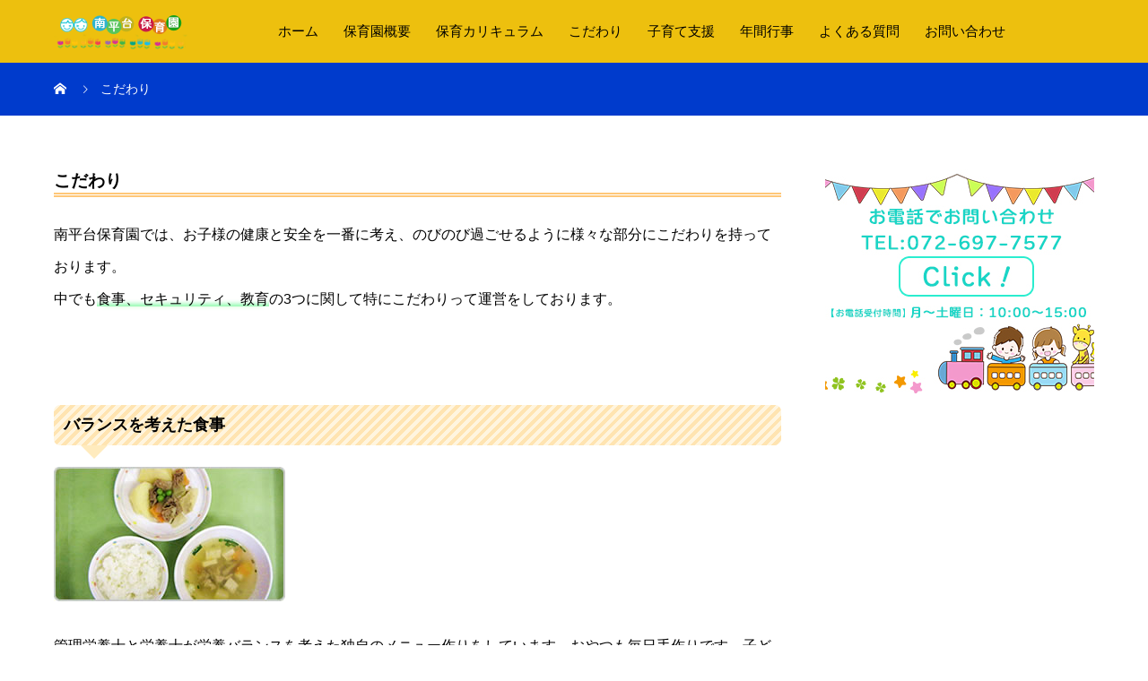

--- FILE ---
content_type: text/html; charset=UTF-8
request_url: https://nanpeidainursery.com/kodawari01/
body_size: 11721
content:
<!DOCTYPE html>
<html dir="ltr" lang="ja" prefix="og: https://ogp.me/ns#" prefix="og: http://ogp.me/ns#">
<head>
<meta charset="UTF-8">
<meta name="viewport" content="width=device-width, initial-scale=1">
<meta name="description" content="こだわり南平台保育園では、お子様の健康と安全を一番に考え、のびのび過ごせるように様々な部分にこだわりを持っております。中でも食事、セキュリティ、教育の3つに関して特にこだわりって運営をしております。">
<title>こだわり - 南平台保育園</title>

		<!-- All in One SEO 4.9.3 - aioseo.com -->
	<meta name="description" content="こだわり 南平台保育園では、お子様の健康と安全を一番に考え、のびのび過ごせるように様々な部分にこだわりを持って" />
	<meta name="robots" content="max-image-preview:large" />
	<link rel="canonical" href="https://nanpeidainursery.com/kodawari01/" />
	<meta name="generator" content="All in One SEO (AIOSEO) 4.9.3" />
		<meta property="og:locale" content="ja_JP" />
		<meta property="og:site_name" content="南平台保育園 - 高槻市南平台の保育園" />
		<meta property="og:type" content="article" />
		<meta property="og:title" content="こだわり - 南平台保育園" />
		<meta property="og:description" content="こだわり 南平台保育園では、お子様の健康と安全を一番に考え、のびのび過ごせるように様々な部分にこだわりを持って" />
		<meta property="og:url" content="https://nanpeidainursery.com/kodawari01/" />
		<meta property="article:published_time" content="2022-02-22T08:49:27+00:00" />
		<meta property="article:modified_time" content="2022-03-17T05:36:53+00:00" />
		<meta name="twitter:card" content="summary" />
		<meta name="twitter:title" content="こだわり - 南平台保育園" />
		<meta name="twitter:description" content="こだわり 南平台保育園では、お子様の健康と安全を一番に考え、のびのび過ごせるように様々な部分にこだわりを持って" />
		<script type="application/ld+json" class="aioseo-schema">
			{"@context":"https:\/\/schema.org","@graph":[{"@type":"BreadcrumbList","@id":"https:\/\/nanpeidainursery.com\/kodawari01\/#breadcrumblist","itemListElement":[{"@type":"ListItem","@id":"https:\/\/nanpeidainursery.com#listItem","position":1,"name":"\u30db\u30fc\u30e0","item":"https:\/\/nanpeidainursery.com","nextItem":{"@type":"ListItem","@id":"https:\/\/nanpeidainursery.com\/kodawari01\/#listItem","name":"\u3053\u3060\u308f\u308a"}},{"@type":"ListItem","@id":"https:\/\/nanpeidainursery.com\/kodawari01\/#listItem","position":2,"name":"\u3053\u3060\u308f\u308a","previousItem":{"@type":"ListItem","@id":"https:\/\/nanpeidainursery.com#listItem","name":"\u30db\u30fc\u30e0"}}]},{"@type":"Organization","@id":"https:\/\/nanpeidainursery.com\/#organization","name":"\u5357\u5e73\u53f0\u4fdd\u80b2\u5712","description":"\u9ad8\u69fb\u5e02\u5357\u5e73\u53f0\u306e\u4fdd\u80b2\u5712","url":"https:\/\/nanpeidainursery.com\/"},{"@type":"WebPage","@id":"https:\/\/nanpeidainursery.com\/kodawari01\/#webpage","url":"https:\/\/nanpeidainursery.com\/kodawari01\/","name":"\u3053\u3060\u308f\u308a - \u5357\u5e73\u53f0\u4fdd\u80b2\u5712","description":"\u3053\u3060\u308f\u308a \u5357\u5e73\u53f0\u4fdd\u80b2\u5712\u3067\u306f\u3001\u304a\u5b50\u69d8\u306e\u5065\u5eb7\u3068\u5b89\u5168\u3092\u4e00\u756a\u306b\u8003\u3048\u3001\u306e\u3073\u306e\u3073\u904e\u3054\u305b\u308b\u3088\u3046\u306b\u69d8\u3005\u306a\u90e8\u5206\u306b\u3053\u3060\u308f\u308a\u3092\u6301\u3063\u3066","inLanguage":"ja","isPartOf":{"@id":"https:\/\/nanpeidainursery.com\/#website"},"breadcrumb":{"@id":"https:\/\/nanpeidainursery.com\/kodawari01\/#breadcrumblist"},"datePublished":"2022-02-22T17:49:27+09:00","dateModified":"2022-03-17T14:36:53+09:00"},{"@type":"WebSite","@id":"https:\/\/nanpeidainursery.com\/#website","url":"https:\/\/nanpeidainursery.com\/","name":"\u5357\u5e73\u53f0\u4fdd\u80b2\u5712","description":"\u9ad8\u69fb\u5e02\u5357\u5e73\u53f0\u306e\u4fdd\u80b2\u5712","inLanguage":"ja","publisher":{"@id":"https:\/\/nanpeidainursery.com\/#organization"}}]}
		</script>
		<!-- All in One SEO -->

<link rel="alternate" type="application/rss+xml" title="南平台保育園 &raquo; フィード" href="https://nanpeidainursery.com/feed/" />
<link rel="alternate" type="application/rss+xml" title="南平台保育園 &raquo; コメントフィード" href="https://nanpeidainursery.com/comments/feed/" />
<link rel="alternate" title="oEmbed (JSON)" type="application/json+oembed" href="https://nanpeidainursery.com/wp-json/oembed/1.0/embed?url=https%3A%2F%2Fnanpeidainursery.com%2Fkodawari01%2F" />
<link rel="alternate" title="oEmbed (XML)" type="text/xml+oembed" href="https://nanpeidainursery.com/wp-json/oembed/1.0/embed?url=https%3A%2F%2Fnanpeidainursery.com%2Fkodawari01%2F&#038;format=xml" />
<style id='wp-img-auto-sizes-contain-inline-css' type='text/css'>
img:is([sizes=auto i],[sizes^="auto," i]){contain-intrinsic-size:3000px 1500px}
/*# sourceURL=wp-img-auto-sizes-contain-inline-css */
</style>
<style id='wp-emoji-styles-inline-css' type='text/css'>

	img.wp-smiley, img.emoji {
		display: inline !important;
		border: none !important;
		box-shadow: none !important;
		height: 1em !important;
		width: 1em !important;
		margin: 0 0.07em !important;
		vertical-align: -0.1em !important;
		background: none !important;
		padding: 0 !important;
	}
/*# sourceURL=wp-emoji-styles-inline-css */
</style>
<style id='wp-block-library-inline-css' type='text/css'>
:root{--wp-block-synced-color:#7a00df;--wp-block-synced-color--rgb:122,0,223;--wp-bound-block-color:var(--wp-block-synced-color);--wp-editor-canvas-background:#ddd;--wp-admin-theme-color:#007cba;--wp-admin-theme-color--rgb:0,124,186;--wp-admin-theme-color-darker-10:#006ba1;--wp-admin-theme-color-darker-10--rgb:0,107,160.5;--wp-admin-theme-color-darker-20:#005a87;--wp-admin-theme-color-darker-20--rgb:0,90,135;--wp-admin-border-width-focus:2px}@media (min-resolution:192dpi){:root{--wp-admin-border-width-focus:1.5px}}.wp-element-button{cursor:pointer}:root .has-very-light-gray-background-color{background-color:#eee}:root .has-very-dark-gray-background-color{background-color:#313131}:root .has-very-light-gray-color{color:#eee}:root .has-very-dark-gray-color{color:#313131}:root .has-vivid-green-cyan-to-vivid-cyan-blue-gradient-background{background:linear-gradient(135deg,#00d084,#0693e3)}:root .has-purple-crush-gradient-background{background:linear-gradient(135deg,#34e2e4,#4721fb 50%,#ab1dfe)}:root .has-hazy-dawn-gradient-background{background:linear-gradient(135deg,#faaca8,#dad0ec)}:root .has-subdued-olive-gradient-background{background:linear-gradient(135deg,#fafae1,#67a671)}:root .has-atomic-cream-gradient-background{background:linear-gradient(135deg,#fdd79a,#004a59)}:root .has-nightshade-gradient-background{background:linear-gradient(135deg,#330968,#31cdcf)}:root .has-midnight-gradient-background{background:linear-gradient(135deg,#020381,#2874fc)}:root{--wp--preset--font-size--normal:16px;--wp--preset--font-size--huge:42px}.has-regular-font-size{font-size:1em}.has-larger-font-size{font-size:2.625em}.has-normal-font-size{font-size:var(--wp--preset--font-size--normal)}.has-huge-font-size{font-size:var(--wp--preset--font-size--huge)}.has-text-align-center{text-align:center}.has-text-align-left{text-align:left}.has-text-align-right{text-align:right}.has-fit-text{white-space:nowrap!important}#end-resizable-editor-section{display:none}.aligncenter{clear:both}.items-justified-left{justify-content:flex-start}.items-justified-center{justify-content:center}.items-justified-right{justify-content:flex-end}.items-justified-space-between{justify-content:space-between}.screen-reader-text{border:0;clip-path:inset(50%);height:1px;margin:-1px;overflow:hidden;padding:0;position:absolute;width:1px;word-wrap:normal!important}.screen-reader-text:focus{background-color:#ddd;clip-path:none;color:#444;display:block;font-size:1em;height:auto;left:5px;line-height:normal;padding:15px 23px 14px;text-decoration:none;top:5px;width:auto;z-index:100000}html :where(.has-border-color){border-style:solid}html :where([style*=border-top-color]){border-top-style:solid}html :where([style*=border-right-color]){border-right-style:solid}html :where([style*=border-bottom-color]){border-bottom-style:solid}html :where([style*=border-left-color]){border-left-style:solid}html :where([style*=border-width]){border-style:solid}html :where([style*=border-top-width]){border-top-style:solid}html :where([style*=border-right-width]){border-right-style:solid}html :where([style*=border-bottom-width]){border-bottom-style:solid}html :where([style*=border-left-width]){border-left-style:solid}html :where(img[class*=wp-image-]){height:auto;max-width:100%}:where(figure){margin:0 0 1em}html :where(.is-position-sticky){--wp-admin--admin-bar--position-offset:var(--wp-admin--admin-bar--height,0px)}@media screen and (max-width:600px){html :where(.is-position-sticky){--wp-admin--admin-bar--position-offset:0px}}

/*# sourceURL=wp-block-library-inline-css */
</style><style id='global-styles-inline-css' type='text/css'>
:root{--wp--preset--aspect-ratio--square: 1;--wp--preset--aspect-ratio--4-3: 4/3;--wp--preset--aspect-ratio--3-4: 3/4;--wp--preset--aspect-ratio--3-2: 3/2;--wp--preset--aspect-ratio--2-3: 2/3;--wp--preset--aspect-ratio--16-9: 16/9;--wp--preset--aspect-ratio--9-16: 9/16;--wp--preset--color--black: #000000;--wp--preset--color--cyan-bluish-gray: #abb8c3;--wp--preset--color--white: #ffffff;--wp--preset--color--pale-pink: #f78da7;--wp--preset--color--vivid-red: #cf2e2e;--wp--preset--color--luminous-vivid-orange: #ff6900;--wp--preset--color--luminous-vivid-amber: #fcb900;--wp--preset--color--light-green-cyan: #7bdcb5;--wp--preset--color--vivid-green-cyan: #00d084;--wp--preset--color--pale-cyan-blue: #8ed1fc;--wp--preset--color--vivid-cyan-blue: #0693e3;--wp--preset--color--vivid-purple: #9b51e0;--wp--preset--gradient--vivid-cyan-blue-to-vivid-purple: linear-gradient(135deg,rgb(6,147,227) 0%,rgb(155,81,224) 100%);--wp--preset--gradient--light-green-cyan-to-vivid-green-cyan: linear-gradient(135deg,rgb(122,220,180) 0%,rgb(0,208,130) 100%);--wp--preset--gradient--luminous-vivid-amber-to-luminous-vivid-orange: linear-gradient(135deg,rgb(252,185,0) 0%,rgb(255,105,0) 100%);--wp--preset--gradient--luminous-vivid-orange-to-vivid-red: linear-gradient(135deg,rgb(255,105,0) 0%,rgb(207,46,46) 100%);--wp--preset--gradient--very-light-gray-to-cyan-bluish-gray: linear-gradient(135deg,rgb(238,238,238) 0%,rgb(169,184,195) 100%);--wp--preset--gradient--cool-to-warm-spectrum: linear-gradient(135deg,rgb(74,234,220) 0%,rgb(151,120,209) 20%,rgb(207,42,186) 40%,rgb(238,44,130) 60%,rgb(251,105,98) 80%,rgb(254,248,76) 100%);--wp--preset--gradient--blush-light-purple: linear-gradient(135deg,rgb(255,206,236) 0%,rgb(152,150,240) 100%);--wp--preset--gradient--blush-bordeaux: linear-gradient(135deg,rgb(254,205,165) 0%,rgb(254,45,45) 50%,rgb(107,0,62) 100%);--wp--preset--gradient--luminous-dusk: linear-gradient(135deg,rgb(255,203,112) 0%,rgb(199,81,192) 50%,rgb(65,88,208) 100%);--wp--preset--gradient--pale-ocean: linear-gradient(135deg,rgb(255,245,203) 0%,rgb(182,227,212) 50%,rgb(51,167,181) 100%);--wp--preset--gradient--electric-grass: linear-gradient(135deg,rgb(202,248,128) 0%,rgb(113,206,126) 100%);--wp--preset--gradient--midnight: linear-gradient(135deg,rgb(2,3,129) 0%,rgb(40,116,252) 100%);--wp--preset--font-size--small: 13px;--wp--preset--font-size--medium: 20px;--wp--preset--font-size--large: 36px;--wp--preset--font-size--x-large: 42px;--wp--preset--spacing--20: 0.44rem;--wp--preset--spacing--30: 0.67rem;--wp--preset--spacing--40: 1rem;--wp--preset--spacing--50: 1.5rem;--wp--preset--spacing--60: 2.25rem;--wp--preset--spacing--70: 3.38rem;--wp--preset--spacing--80: 5.06rem;--wp--preset--shadow--natural: 6px 6px 9px rgba(0, 0, 0, 0.2);--wp--preset--shadow--deep: 12px 12px 50px rgba(0, 0, 0, 0.4);--wp--preset--shadow--sharp: 6px 6px 0px rgba(0, 0, 0, 0.2);--wp--preset--shadow--outlined: 6px 6px 0px -3px rgb(255, 255, 255), 6px 6px rgb(0, 0, 0);--wp--preset--shadow--crisp: 6px 6px 0px rgb(0, 0, 0);}:where(.is-layout-flex){gap: 0.5em;}:where(.is-layout-grid){gap: 0.5em;}body .is-layout-flex{display: flex;}.is-layout-flex{flex-wrap: wrap;align-items: center;}.is-layout-flex > :is(*, div){margin: 0;}body .is-layout-grid{display: grid;}.is-layout-grid > :is(*, div){margin: 0;}:where(.wp-block-columns.is-layout-flex){gap: 2em;}:where(.wp-block-columns.is-layout-grid){gap: 2em;}:where(.wp-block-post-template.is-layout-flex){gap: 1.25em;}:where(.wp-block-post-template.is-layout-grid){gap: 1.25em;}.has-black-color{color: var(--wp--preset--color--black) !important;}.has-cyan-bluish-gray-color{color: var(--wp--preset--color--cyan-bluish-gray) !important;}.has-white-color{color: var(--wp--preset--color--white) !important;}.has-pale-pink-color{color: var(--wp--preset--color--pale-pink) !important;}.has-vivid-red-color{color: var(--wp--preset--color--vivid-red) !important;}.has-luminous-vivid-orange-color{color: var(--wp--preset--color--luminous-vivid-orange) !important;}.has-luminous-vivid-amber-color{color: var(--wp--preset--color--luminous-vivid-amber) !important;}.has-light-green-cyan-color{color: var(--wp--preset--color--light-green-cyan) !important;}.has-vivid-green-cyan-color{color: var(--wp--preset--color--vivid-green-cyan) !important;}.has-pale-cyan-blue-color{color: var(--wp--preset--color--pale-cyan-blue) !important;}.has-vivid-cyan-blue-color{color: var(--wp--preset--color--vivid-cyan-blue) !important;}.has-vivid-purple-color{color: var(--wp--preset--color--vivid-purple) !important;}.has-black-background-color{background-color: var(--wp--preset--color--black) !important;}.has-cyan-bluish-gray-background-color{background-color: var(--wp--preset--color--cyan-bluish-gray) !important;}.has-white-background-color{background-color: var(--wp--preset--color--white) !important;}.has-pale-pink-background-color{background-color: var(--wp--preset--color--pale-pink) !important;}.has-vivid-red-background-color{background-color: var(--wp--preset--color--vivid-red) !important;}.has-luminous-vivid-orange-background-color{background-color: var(--wp--preset--color--luminous-vivid-orange) !important;}.has-luminous-vivid-amber-background-color{background-color: var(--wp--preset--color--luminous-vivid-amber) !important;}.has-light-green-cyan-background-color{background-color: var(--wp--preset--color--light-green-cyan) !important;}.has-vivid-green-cyan-background-color{background-color: var(--wp--preset--color--vivid-green-cyan) !important;}.has-pale-cyan-blue-background-color{background-color: var(--wp--preset--color--pale-cyan-blue) !important;}.has-vivid-cyan-blue-background-color{background-color: var(--wp--preset--color--vivid-cyan-blue) !important;}.has-vivid-purple-background-color{background-color: var(--wp--preset--color--vivid-purple) !important;}.has-black-border-color{border-color: var(--wp--preset--color--black) !important;}.has-cyan-bluish-gray-border-color{border-color: var(--wp--preset--color--cyan-bluish-gray) !important;}.has-white-border-color{border-color: var(--wp--preset--color--white) !important;}.has-pale-pink-border-color{border-color: var(--wp--preset--color--pale-pink) !important;}.has-vivid-red-border-color{border-color: var(--wp--preset--color--vivid-red) !important;}.has-luminous-vivid-orange-border-color{border-color: var(--wp--preset--color--luminous-vivid-orange) !important;}.has-luminous-vivid-amber-border-color{border-color: var(--wp--preset--color--luminous-vivid-amber) !important;}.has-light-green-cyan-border-color{border-color: var(--wp--preset--color--light-green-cyan) !important;}.has-vivid-green-cyan-border-color{border-color: var(--wp--preset--color--vivid-green-cyan) !important;}.has-pale-cyan-blue-border-color{border-color: var(--wp--preset--color--pale-cyan-blue) !important;}.has-vivid-cyan-blue-border-color{border-color: var(--wp--preset--color--vivid-cyan-blue) !important;}.has-vivid-purple-border-color{border-color: var(--wp--preset--color--vivid-purple) !important;}.has-vivid-cyan-blue-to-vivid-purple-gradient-background{background: var(--wp--preset--gradient--vivid-cyan-blue-to-vivid-purple) !important;}.has-light-green-cyan-to-vivid-green-cyan-gradient-background{background: var(--wp--preset--gradient--light-green-cyan-to-vivid-green-cyan) !important;}.has-luminous-vivid-amber-to-luminous-vivid-orange-gradient-background{background: var(--wp--preset--gradient--luminous-vivid-amber-to-luminous-vivid-orange) !important;}.has-luminous-vivid-orange-to-vivid-red-gradient-background{background: var(--wp--preset--gradient--luminous-vivid-orange-to-vivid-red) !important;}.has-very-light-gray-to-cyan-bluish-gray-gradient-background{background: var(--wp--preset--gradient--very-light-gray-to-cyan-bluish-gray) !important;}.has-cool-to-warm-spectrum-gradient-background{background: var(--wp--preset--gradient--cool-to-warm-spectrum) !important;}.has-blush-light-purple-gradient-background{background: var(--wp--preset--gradient--blush-light-purple) !important;}.has-blush-bordeaux-gradient-background{background: var(--wp--preset--gradient--blush-bordeaux) !important;}.has-luminous-dusk-gradient-background{background: var(--wp--preset--gradient--luminous-dusk) !important;}.has-pale-ocean-gradient-background{background: var(--wp--preset--gradient--pale-ocean) !important;}.has-electric-grass-gradient-background{background: var(--wp--preset--gradient--electric-grass) !important;}.has-midnight-gradient-background{background: var(--wp--preset--gradient--midnight) !important;}.has-small-font-size{font-size: var(--wp--preset--font-size--small) !important;}.has-medium-font-size{font-size: var(--wp--preset--font-size--medium) !important;}.has-large-font-size{font-size: var(--wp--preset--font-size--large) !important;}.has-x-large-font-size{font-size: var(--wp--preset--font-size--x-large) !important;}
/*# sourceURL=global-styles-inline-css */
</style>

<style id='classic-theme-styles-inline-css' type='text/css'>
/*! This file is auto-generated */
.wp-block-button__link{color:#fff;background-color:#32373c;border-radius:9999px;box-shadow:none;text-decoration:none;padding:calc(.667em + 2px) calc(1.333em + 2px);font-size:1.125em}.wp-block-file__button{background:#32373c;color:#fff;text-decoration:none}
/*# sourceURL=/wp-includes/css/classic-themes.min.css */
</style>
<link rel='stylesheet' id='contact-form-7-css' href='https://nanpeidainursery.com/wp-content/plugins/contact-form-7/includes/css/styles.css?ver=6.1.4' type='text/css' media='all' />
<link rel='stylesheet' id='parent-style-css' href='https://nanpeidainursery.com/wp-content/themes/emeral01/style.css?ver=6.9' type='text/css' media='all' />
<link rel='stylesheet' id='child-style-css' href='https://nanpeidainursery.com/wp-content/themes/emeral01-child/style.css?ver=6.9' type='text/css' media='all' />
<link rel='stylesheet' id='mikado-style-css' href='https://nanpeidainursery.com/wp-content/themes/emeral01-child/style.css?ver=1.6.3' type='text/css' media='all' />
<link rel='stylesheet' id='mikado-slick-css' href='https://nanpeidainursery.com/wp-content/themes/emeral01/assets/css/slick.min.css?ver=1.6.3' type='text/css' media='all' />
<link rel='stylesheet' id='mikado-slick-theme-css' href='https://nanpeidainursery.com/wp-content/themes/emeral01/assets/css/slick-theme.min.css?ver=1.6.3' type='text/css' media='all' />
<script type="text/javascript" src="https://nanpeidainursery.com/wp-includes/js/jquery/jquery.min.js?ver=3.7.1" id="jquery-core-js"></script>
<script type="text/javascript" src="https://nanpeidainursery.com/wp-includes/js/jquery/jquery-migrate.min.js?ver=3.4.1" id="jquery-migrate-js"></script>
<link rel="https://api.w.org/" href="https://nanpeidainursery.com/wp-json/" /><link rel="alternate" title="JSON" type="application/json" href="https://nanpeidainursery.com/wp-json/wp/v2/pages/371" /><link rel='shortlink' href='https://nanpeidainursery.com/?p=371' />
<style>
p-breadcrumb,.p-pagetop,.c-pw__btn:hover,.p-btn:hover,.element-type2,.p-shinzen-slider .slick-dots li button:hover,.p-shinzen-slider .slick-dots li.slick-active button{background: #f4c11a}.p-pager__item a:hover, .p-pager__item .current,.p-event-category > li.is-active > a,.p-event-category > li > a:hover,.p-schedule__anchors li a:hover,.p-headline__link:hover,.p-article01__cat a:hover,.p-entry__category a:hover{color: #f4c11a}.p-entry__category,.p-faq__list.type2 .p-faq__q,.p-widget__title--type2 span{border-color: #f4c11a}.c-pw__btn,.p-pagetop:focus,.p-pagetop:hover,.p-readmore__btn:hover,.p-header-slider .slick-dots li.slick-active button, .p-header-slider .slick-dots li:hover button{background: #999999}.p-article01 a:hover .p-article01__title,.p-article03__title a:hover,.p-article05 a:hover .p-article05__title,.p-faq__list dt:hover,.p-footer-nav--type2 a:hover,.p-nav01__item a:hover, .p-nav01__item--prev:hover::before, .p-nav01__item--next:hover::after,.p-news-list a:hover .p-news-list__title{color: #999999}.p-page-links > span,.p-page-links a:hover{background: #f4c11a}.p-entry__body a,.custom-html-widget a{color: #f4c11a}body{font-family: "Segoe UI", Verdana, "游ゴシック", YuGothic, "Hiragino Kaku Gothic ProN", Meiryo, sans-serif}.c-logo,.p-about-info__col-title,.p-archive-header__title,.p-article01__title,.p-article02__title,.p-article03__title,.p-article05__excerpt,.p-article05__subtitle,.p-author__title,.p-block01__title,.p-block02__title,.p-entry__title,.p-event-category,.p-footer-link__title,.p-header-content__title,.p-history-info__col-block,.p-index-contents__title,.p-index-content01__month,.p-index-content04__title,.p-megamenu01__list-item__title,.p-megamenu02__cat-list-item > a,.p-schedule__anchors,.p-schedule__month,.p-page-header__title,.p-page-header__desc,.p-pager,.p-sanpai-table > tbody > tr > th,.p-sanpai-table.table02 > tbody > tr > th,.p-shinzen-table > tbody > tr > th{font-family: "Segoe UI", Verdana, "游ゴシック", YuGothic, "Hiragino Kaku Gothic ProN", Meiryo, sans-serif}.p-front-global-nav,.p-global-nav,.p-footer-nav{font-family: "Segoe UI", Verdana, "游ゴシック", YuGothic, "Hiragino Kaku Gothic ProN", Meiryo, sans-serif}.p-hover-effect--type1:hover img{-webkit-transform: scale(1.2);transform: scale(1.2)}.l-header__logo a{color: #000000;font-size: 24px}.l-header{background: #edc00e}.l-header--fixed.is-active{background: #edc00e}.p-front-global-nav > ul > li > a{color: #ffffff}.p-global-nav > ul > li > a,.p-menu-btn,.p-header-lang__button{color: #000000}.p-global-nav > ul > li > a:hover,.p-front-global-nav.p-front-global-nav--type2 a:hover{color: #197cd3}.p-global-nav .sub-menu a{background: #dd9933;color: #ffffff}.p-global-nav .sub-menu a:hover{background: #eef27d;color: #ffffff}.p-global-nav .menu-item-has-children > a > .p-global-nav__toggle::before{border-color: #000000}.p-megamenu01{background-color: #dd9933}.p-megamenu02__cat-list-item > a{background-color: #222222}.p-megamenu02__blog-list,.p-megamenu02__cat-list-item.is-active > a, .p-megamenu02__cat-list-item > a:hover{background-color: #f4f2ef}.p-footer-link__title{color: #ffffff;font-size: 32px}.p-footer-link__btn .p-btn{color: #ffffff;background: #f4c11a}.p-footer-link__btn a.p-btn:hover{color: #ffffff;background: #19c0e5}.p-footer-link::before{background: rgba(0,0,0, 0.300000)}.p-footer-link{background-image: url(https://nanpeidainursery.com/wp-content/uploads/2022/03/4329286_s.jpg)}.p-info__logo a{color: #000000;font-size: 25px}.p-footer-nav, .p-info{background: #f4c11a;color: #000000}.p-copyright{background: #000000;color: #ffffff}.p-page-header::before{background: rgba(0, 0, 0, 1)}.p-page-header__title{color: #ffffff;font-size: 40px}.p-archive-header__title{color: #000000;font-size: 32px}.p-archive-header__desc{color: #000000;font-size: 16px}@media screen and (max-width: 767px) {.l-header__logo a{color: #000000;font-size: 20px}.p-footer-link__title{font-size: 24px}.p-info__logo a{color: #000000;font-size: 25px}.p-page-header__title{font-size: 18px}.p-archive-header__title{font-size: 20px}.p-archive-header__desc{font-size: 14px}}@media screen and (max-width: 1199px) {.l-header{background: #edc00e}.l-header--fixed.is-active{background: #edc00e}.p-header-lang a{background: #dd9933;color: #ffffff}.p-header-lang a:hover{background: #d80100;color: #ffffff}.p-header-lang a.is-active-site{background: #f4c11a;color: #ffffff}.p-global-nav > ul > li > a,.p-global-nav > ul > li > a:hover,.p-global-nav a,.p-global-nav a:hover{background: rgba(232,149,25, 1);color: #ffffff!important}.p-global-nav .sub-menu a,.p-global-nav .sub-menu a:hover{background: rgba(201,141,46, 1);color: #ffffff!important}.p-global-nav .menu-item-has-children > a > .p-global-nav__toggle::before{border-color: #ffffff}}@media screen and (min-width: 1200px) {.p-header-lang--type1 a,.p-header-lang--type2 > ul > li > a{color: #000000}.p-header-lang--type1 a:hover,.p-header-lang--type2 > ul > li > a:hover{color: #d80100}.p-header-lang--type1 a.is-active-site,.p-header-lang--type2 > ul > li > a.is-active-site{color: #999999}.p-header-lang--type2 ul ul li a{background: #dd9933;color: #ffffff}.p-header-lang--type2 ul ul li a:hover{background: #d80100;color: #ffffff}.p-header-lang--type2 ul ul li a.is-active-site{background: #f4c11a;color: #ffffff}}</style>
		<style type="text/css" id="wp-custom-css">
			h4 {
  /*線の種類（二重線）太さ 色*/
  border-bottom: double 5px #FFC778;
}

h5 {
  position: relative;
  padding: 0.6em;
  background: -webkit-repeating-linear-gradient(-45deg, #fff5df, #fff5df 4px,#ffe4b1 3px, #ffe4b1 8px);
  background: repeating-linear-gradient(-45deg, #fff5df, #fff5df 4px,#ffe4b1 3px, #ffe4b1 8px);
  border-radius: 7px;
}

h5:after {
  position: absolute;
  content: '';
  top: 100%;
  left: 30px;
  border: 15px solid transparent;
  border-top: 15px solid #ffebbe;
  width: 0;
  height: 0;
}

.custom_logo_btn {
 position:absolute;
 right:52px;
}
.custom_logo_btn a {
 color:#ffffff;
 border:2px solid #ffffff;
 padding:0.5rem 0.25rem;
 background: #ffa500;
}
@media screen and (min-width:1200px) {
 .custom_logo_btn {
   display: none;
 }
}

.googlemap {
position: relative;
padding-bottom: 56.25%;
padding-top: 30px;
height: 0;
overflow: hidden;
}
.googlemap iframe,
.googlemap object,
.googlemap embed {
position: absolute;
top: 0;
left: 0;
width: 100%;
height: 100%;
}		</style>
		</head>
<body data-rsssl=1 class="wp-singular page-template-default page page-id-371 wp-theme-emeral01 wp-child-theme-emeral01-child">
<header id="js-header" class="l-header l-header--fixed">
  <div class="l-header__inner l-inner">
	  <div class="custom_logo_btn">
   <a href="https://nanpeidainursery.com/%e5%88%a9%e7%94%a8%e8%80%85%e6%a7%98%e5%b0%82%e7%94%a8%e3%83%9a%e3%83%bc%e3%82%b8/">
    利用者専用
   </a>
  </div>
  <div class="l-header__logo c-logo">
    <a href="https://nanpeidainursery.com/">
      <img src="https://nanpeidainursery.com/wp-content/uploads/2022/03/nanpei02.png" alt="南平台保育園">
    </a>
  </div>
<nav id="js-global-nav" class="p-global-nav"><ul id="menu-%e5%8d%97%e5%b9%b3%e5%8f%b0%e4%bf%9d%e8%82%b2%e5%9c%92%e3%83%a1%e3%83%8b%e3%83%a5%e3%83%bc" class="menu"><li id="menu-item-406" class="menu-item menu-item-type-custom menu-item-object-custom menu-item-home menu-item-406"><a href="https://nanpeidainursery.com/">ホーム<span class="p-global-nav__toggle"></span></a></li>
<li id="menu-item-407" class="menu-item menu-item-type-post_type menu-item-object-page menu-item-407"><a href="https://nanpeidainursery.com/%e4%bf%9d%e8%82%b2%e5%9c%92%e6%a6%82%e8%a6%81/">保育園概要<span class="p-global-nav__toggle"></span></a></li>
<li id="menu-item-408" class="menu-item menu-item-type-post_type menu-item-object-page menu-item-408"><a href="https://nanpeidainursery.com/%e4%bf%9d%e8%82%b2%e3%82%ab%e3%83%aa%e3%82%ad%e3%83%a5%e3%83%a9%e3%83%a0/">保育カリキュラム<span class="p-global-nav__toggle"></span></a></li>
<li id="menu-item-409" class="menu-item menu-item-type-post_type menu-item-object-page current-menu-item page_item page-item-371 current_page_item menu-item-409"><a href="https://nanpeidainursery.com/kodawari01/" aria-current="page">こだわり<span class="p-global-nav__toggle"></span></a></li>
<li id="menu-item-410" class="menu-item menu-item-type-post_type menu-item-object-page menu-item-410"><a href="https://nanpeidainursery.com/%e5%ad%90%e8%82%b2%e3%81%a6%e6%94%af%e6%8f%b4/">子育て支援<span class="p-global-nav__toggle"></span></a></li>
<li id="menu-item-413" class="menu-item menu-item-type-custom menu-item-object-custom menu-item-413"><a href="https://nanpeidainursery.com/yearschedule/">年間行事<span class="p-global-nav__toggle"></span></a></li>
<li id="menu-item-411" class="menu-item menu-item-type-post_type menu-item-object-page menu-item-411"><a href="https://nanpeidainursery.com/%e3%82%88%e3%81%8f%e3%81%82%e3%82%8b%e8%b3%aa%e5%95%8f/">よくある質問<span class="p-global-nav__toggle"></span></a></li>
<li id="menu-item-460" class="menu-item menu-item-type-post_type menu-item-object-page menu-item-460"><a href="https://nanpeidainursery.com/contactform/">お問い合わせ<span class="p-global-nav__toggle"></span></a></li>
</ul></nav>    <button id="js-menu-btn" class="p-menu-btn c-menu-btn"></button>
  </div>
</header>
<main class="l-main">
<div class="p-breadcrumb">
<ol class="p-breadcrumb__inner c-breadcrumb l-inner" itemscope itemtype="http://schema.org/BreadcrumbList">
<li class="p-breadcrumb__item c-breadcrumb__item c-breadcrumb__item--home" itemprop="itemListElement" itemscope itemtype="http://schema.org/ListItem">
<a href="https://nanpeidainursery.com/" itemprop="item">
<span itemprop="name">HOME</span>
</a>
<meta itemprop="position" content="1">
</li>
<li class="p-breadcrumb__item c-breadcrumb__item" itemprop="itemListElement" itemscope itemtype="http://schema.org/ListItem"><span itemprop="name">こだわり</span><meta itemprop="position" content="2"></li>
</ol>
</div>
<div class="l-contents l-inner">
<div class="l-primary">
<div class="p-entry__body p-entry__body--page">
<h4>こだわり</h4>
<p>南平台保育園では、お子様の健康と安全を一番に考え、のびのび過ごせるように様々な部分にこだわりを持っております。<br />
中でも<span style="box-shadow: 0px -6px 5px -3px rgba(117,249,154,0.8) inset,0px 7px 5px -8px #66ee66;">食事、セキュリティ、教育</span>の3つに関して特にこだわりって運営をしております。</p>
<p>&nbsp;</p>
<h5 class="icon_head">バランスを考えた食事</h5>
<p><img decoding="async" class="alignnone size-full wp-image-94" src="https://nanpeidainursery.com/wp-content/uploads/2022/02/img_04445.jpeg" alt="" width="258" height="150" /></p>
<p>管理栄養士と栄養士が栄養バランスを考えた独自のメニュー作りをしています。おやつも毎日手作りです。子ども達が楽しみにしている食事を安全かつ栄養にこだわり提供しております。</p>
<p><a class="q_button bt_green" href="https://nanpeidainursery.com/%e3%83%90%e3%83%a9%e3%83%b3%e3%82%b9%e3%82%92%e8%80%83%e3%81%88%e3%81%9f%e9%a3%9f%e4%ba%8b/">詳細を見る</a></p>
<p>&nbsp;</p>
<h5 class="icon_head">安心して過ごせるセキュリティ</h5>
<p><img decoding="async" class="alignnone size-full wp-image-95" src="https://nanpeidainursery.com/wp-content/uploads/2022/02/img_02777.jpeg" alt="" width="258" height="150" /><img decoding="async" class="alignnone size-full wp-image-96" src="https://nanpeidainursery.com/wp-content/uploads/2022/02/img_03777.jpeg" alt="" width="258" height="150" /></p>
<p class="icon_head">近隣は住宅街ではありますが、防犯には細心の注意を払っております。職員もIDがなければ出入りできないように不審者の侵入がないように注意をしております。<br />
また、防犯カメラを設置し、不審者の侵入を未然に防ぐための工夫も怠らずに対応しております。<br />
防犯カメラ設置<br />
セキュリティカード（入退館カード）</p>
<p><a class="q_button bt_green" href="https://nanpeidainursery.com/%e5%ae%89%e5%bf%83%e3%81%97%e3%81%a6%e9%81%8e%e3%81%94%e3%81%9b%e3%82%8b%e3%82%bb%e3%82%ad%e3%83%a5%e3%83%aa%e3%83%86%e3%82%a3/">詳細を見る</a></p>
<p>&nbsp;</p>
<h5 class="icon_head">子どもの成長を育む教育体制</h5>
<p><img loading="lazy" decoding="async" class="alignnone size-full wp-image-97" src="https://nanpeidainursery.com/wp-content/uploads/2022/02/img_0577.jpeg" alt="" width="258" height="163" /></p>
<p>子ども達の社会性・創造性・自主性・表現力・思考力を存分に高める為の教育体制となっております。また、遊びを通して自然に身に付けられます。それが当園の保育体制です。</p>
<p><a class="q_button bt_green" href="https://nanpeidainursery.com/%e5%ad%90%e3%81%a9%e3%82%82%e3%81%ae%e6%88%90%e9%95%b7%e3%82%92%e8%82%b2%e3%82%80/">詳細を見る</a></p>
</div>
</div>
<div class="l-secondary">
<div class="p-widget ad_widget" id="ad_widget-2">
<a href="tel:0726977577" target="_blank"><img src="https://nanpeidainursery.com/wp-content/uploads/2022/03/南平台問い合わせバナーデータ.jpg" alt=""></a></div>
</div><!-- /.l-secondary -->
</div>
</main>
<footer class="l-footer">

  
    <section id="js-footer-link" class="p-footer-link p-footer-link--img">
                                <div class="p-footer-link__inner">
        <div class="p-footer-link__contents l-inner">
          <h2 class="p-footer-link__title">ご質問、ご不明点等<br />
お気軽にお問い合わせください。</h2>
          <p class="p-footer-link__btn">
            <a class="p-btn p-btn__horizon" href="https://nanpeidainursery.com/contactform/">お問い合わせ</a>
          </p>
        </div>
      </div>
          </section>

  
  <div class="p-info">
    <div class="p-info__inner l-inner">
      <nav class="p-footer-nav p-footer-nav--type2"><ul id="menu-%e5%8d%97%e5%b9%b3%e5%8f%b0%e4%bf%9d%e8%82%b2%e5%9c%92%e3%83%a1%e3%83%8b%e3%83%a5%e3%83%bc-1" class="p-footer-nav__inner"><li class="menu-item menu-item-type-custom menu-item-object-custom menu-item-home menu-item-406"><a href="https://nanpeidainursery.com/">ホーム</a></li>
<li class="menu-item menu-item-type-post_type menu-item-object-page menu-item-407"><a href="https://nanpeidainursery.com/%e4%bf%9d%e8%82%b2%e5%9c%92%e6%a6%82%e8%a6%81/">保育園概要</a></li>
<li class="menu-item menu-item-type-post_type menu-item-object-page menu-item-408"><a href="https://nanpeidainursery.com/%e4%bf%9d%e8%82%b2%e3%82%ab%e3%83%aa%e3%82%ad%e3%83%a5%e3%83%a9%e3%83%a0/">保育カリキュラム</a></li>
<li class="menu-item menu-item-type-post_type menu-item-object-page current-menu-item page_item page-item-371 current_page_item menu-item-409"><a href="https://nanpeidainursery.com/kodawari01/" aria-current="page">こだわり</a></li>
<li class="menu-item menu-item-type-post_type menu-item-object-page menu-item-410"><a href="https://nanpeidainursery.com/%e5%ad%90%e8%82%b2%e3%81%a6%e6%94%af%e6%8f%b4/">子育て支援</a></li>
<li class="menu-item menu-item-type-custom menu-item-object-custom menu-item-413"><a href="https://nanpeidainursery.com/yearschedule/">年間行事</a></li>
<li class="menu-item menu-item-type-post_type menu-item-object-page menu-item-411"><a href="https://nanpeidainursery.com/%e3%82%88%e3%81%8f%e3%81%82%e3%82%8b%e8%b3%aa%e5%95%8f/">よくある質問</a></li>
<li class="menu-item menu-item-type-post_type menu-item-object-page menu-item-460"><a href="https://nanpeidainursery.com/contactform/">お問い合わせ</a></li>
</ul></nav>      <div class="p-info__logo c-logo">
  <a href="https://nanpeidainursery.com/">
    <img src="https://nanpeidainursery.com/wp-content/uploads/2022/03/nanpeidai02sita.png" alt="南平台保育園">
  </a>
</div>
      <p class="p-info__address">569-1042<br />
大阪府高槻市南平台5丁目1-8<br />
電話番号:072-697-7577</p>
      <ul class="p-social-nav">
                                                      </ul>
    </div>
  </div>
  <p class="p-copyright">
  <small>Copyright &copy; 南平台保育園 All Rights Reserved.</small>
  </p>
  <button id="js-pagetop" class="p-pagetop"></button>
</footer>
<script type="speculationrules">
{"prefetch":[{"source":"document","where":{"and":[{"href_matches":"/*"},{"not":{"href_matches":["/wp-*.php","/wp-admin/*","/wp-content/uploads/*","/wp-content/*","/wp-content/plugins/*","/wp-content/themes/emeral01-child/*","/wp-content/themes/emeral01/*","/*\\?(.+)"]}},{"not":{"selector_matches":"a[rel~=\"nofollow\"]"}},{"not":{"selector_matches":".no-prefetch, .no-prefetch a"}}]},"eagerness":"conservative"}]}
</script>
<script type="text/javascript" src="https://nanpeidainursery.com/wp-includes/js/dist/hooks.min.js?ver=dd5603f07f9220ed27f1" id="wp-hooks-js"></script>
<script type="text/javascript" src="https://nanpeidainursery.com/wp-includes/js/dist/i18n.min.js?ver=c26c3dc7bed366793375" id="wp-i18n-js"></script>
<script type="text/javascript" id="wp-i18n-js-after">
/* <![CDATA[ */
wp.i18n.setLocaleData( { 'text direction\u0004ltr': [ 'ltr' ] } );
//# sourceURL=wp-i18n-js-after
/* ]]> */
</script>
<script type="text/javascript" src="https://nanpeidainursery.com/wp-content/plugins/contact-form-7/includes/swv/js/index.js?ver=6.1.4" id="swv-js"></script>
<script type="text/javascript" id="contact-form-7-js-translations">
/* <![CDATA[ */
( function( domain, translations ) {
	var localeData = translations.locale_data[ domain ] || translations.locale_data.messages;
	localeData[""].domain = domain;
	wp.i18n.setLocaleData( localeData, domain );
} )( "contact-form-7", {"translation-revision-date":"2025-11-30 08:12:23+0000","generator":"GlotPress\/4.0.3","domain":"messages","locale_data":{"messages":{"":{"domain":"messages","plural-forms":"nplurals=1; plural=0;","lang":"ja_JP"},"This contact form is placed in the wrong place.":["\u3053\u306e\u30b3\u30f3\u30bf\u30af\u30c8\u30d5\u30a9\u30fc\u30e0\u306f\u9593\u9055\u3063\u305f\u4f4d\u7f6e\u306b\u7f6e\u304b\u308c\u3066\u3044\u307e\u3059\u3002"],"Error:":["\u30a8\u30e9\u30fc:"]}},"comment":{"reference":"includes\/js\/index.js"}} );
//# sourceURL=contact-form-7-js-translations
/* ]]> */
</script>
<script type="text/javascript" id="contact-form-7-js-before">
/* <![CDATA[ */
var wpcf7 = {
    "api": {
        "root": "https:\/\/nanpeidainursery.com\/wp-json\/",
        "namespace": "contact-form-7\/v1"
    }
};
//# sourceURL=contact-form-7-js-before
/* ]]> */
</script>
<script type="text/javascript" src="https://nanpeidainursery.com/wp-content/plugins/contact-form-7/includes/js/index.js?ver=6.1.4" id="contact-form-7-js"></script>
<script type="text/javascript" src="https://nanpeidainursery.com/wp-content/themes/emeral01/assets/js/functions.min.js?ver=1.6.3" id="mikado-script-js"></script>
<script type="text/javascript" src="https://nanpeidainursery.com/wp-content/themes/emeral01/assets/js/youtube.min.js?ver=1.6.3" id="mikado-youtube-js"></script>
<script type="text/javascript" src="https://nanpeidainursery.com/wp-content/themes/emeral01/assets/js/slick.min.js?ver=1.6.3" id="mikado-slick-js"></script>
<script id="wp-emoji-settings" type="application/json">
{"baseUrl":"https://s.w.org/images/core/emoji/17.0.2/72x72/","ext":".png","svgUrl":"https://s.w.org/images/core/emoji/17.0.2/svg/","svgExt":".svg","source":{"concatemoji":"https://nanpeidainursery.com/wp-includes/js/wp-emoji-release.min.js?ver=6.9"}}
</script>
<script type="module">
/* <![CDATA[ */
/*! This file is auto-generated */
const a=JSON.parse(document.getElementById("wp-emoji-settings").textContent),o=(window._wpemojiSettings=a,"wpEmojiSettingsSupports"),s=["flag","emoji"];function i(e){try{var t={supportTests:e,timestamp:(new Date).valueOf()};sessionStorage.setItem(o,JSON.stringify(t))}catch(e){}}function c(e,t,n){e.clearRect(0,0,e.canvas.width,e.canvas.height),e.fillText(t,0,0);t=new Uint32Array(e.getImageData(0,0,e.canvas.width,e.canvas.height).data);e.clearRect(0,0,e.canvas.width,e.canvas.height),e.fillText(n,0,0);const a=new Uint32Array(e.getImageData(0,0,e.canvas.width,e.canvas.height).data);return t.every((e,t)=>e===a[t])}function p(e,t){e.clearRect(0,0,e.canvas.width,e.canvas.height),e.fillText(t,0,0);var n=e.getImageData(16,16,1,1);for(let e=0;e<n.data.length;e++)if(0!==n.data[e])return!1;return!0}function u(e,t,n,a){switch(t){case"flag":return n(e,"\ud83c\udff3\ufe0f\u200d\u26a7\ufe0f","\ud83c\udff3\ufe0f\u200b\u26a7\ufe0f")?!1:!n(e,"\ud83c\udde8\ud83c\uddf6","\ud83c\udde8\u200b\ud83c\uddf6")&&!n(e,"\ud83c\udff4\udb40\udc67\udb40\udc62\udb40\udc65\udb40\udc6e\udb40\udc67\udb40\udc7f","\ud83c\udff4\u200b\udb40\udc67\u200b\udb40\udc62\u200b\udb40\udc65\u200b\udb40\udc6e\u200b\udb40\udc67\u200b\udb40\udc7f");case"emoji":return!a(e,"\ud83e\u1fac8")}return!1}function f(e,t,n,a){let r;const o=(r="undefined"!=typeof WorkerGlobalScope&&self instanceof WorkerGlobalScope?new OffscreenCanvas(300,150):document.createElement("canvas")).getContext("2d",{willReadFrequently:!0}),s=(o.textBaseline="top",o.font="600 32px Arial",{});return e.forEach(e=>{s[e]=t(o,e,n,a)}),s}function r(e){var t=document.createElement("script");t.src=e,t.defer=!0,document.head.appendChild(t)}a.supports={everything:!0,everythingExceptFlag:!0},new Promise(t=>{let n=function(){try{var e=JSON.parse(sessionStorage.getItem(o));if("object"==typeof e&&"number"==typeof e.timestamp&&(new Date).valueOf()<e.timestamp+604800&&"object"==typeof e.supportTests)return e.supportTests}catch(e){}return null}();if(!n){if("undefined"!=typeof Worker&&"undefined"!=typeof OffscreenCanvas&&"undefined"!=typeof URL&&URL.createObjectURL&&"undefined"!=typeof Blob)try{var e="postMessage("+f.toString()+"("+[JSON.stringify(s),u.toString(),c.toString(),p.toString()].join(",")+"));",a=new Blob([e],{type:"text/javascript"});const r=new Worker(URL.createObjectURL(a),{name:"wpTestEmojiSupports"});return void(r.onmessage=e=>{i(n=e.data),r.terminate(),t(n)})}catch(e){}i(n=f(s,u,c,p))}t(n)}).then(e=>{for(const n in e)a.supports[n]=e[n],a.supports.everything=a.supports.everything&&a.supports[n],"flag"!==n&&(a.supports.everythingExceptFlag=a.supports.everythingExceptFlag&&a.supports[n]);var t;a.supports.everythingExceptFlag=a.supports.everythingExceptFlag&&!a.supports.flag,a.supports.everything||((t=a.source||{}).concatemoji?r(t.concatemoji):t.wpemoji&&t.twemoji&&(r(t.twemoji),r(t.wpemoji)))});
//# sourceURL=https://nanpeidainursery.com/wp-includes/js/wp-emoji-loader.min.js
/* ]]> */
</script>
<script>
(function($) {
	var initialized = false;
	var initialize = function() {
		if (initialized) return;
		initialized = true;

		$(document).trigger('js-initialized');
		$(window).trigger('resize').trigger('scroll');
	};

	initialize();
})(jQuery);
</script>
</body>
</html>

--- FILE ---
content_type: text/css
request_url: https://nanpeidainursery.com/wp-content/themes/emeral01-child/style.css?ver=6.9
body_size: 593
content:
@charset "utf-8";
/*
Theme Name:emeral01-child
Theme URI:
Description:WordPressテーマ「emeral01」子テーマ  
Author:Design Plus
Author URI:http://design-plus1.com/tcd-w/
Template: emeral01
Version:1.6.3
Text Domain:tcd-w-child
*/

/* パンくずリスト */
.p-breadcrumb {
    background-color: #003bcc !important;
}

/* 固定ページページネーション */
.page-pagination {
	display:flex;
}
.page-pagination span.current {
	color: #ffffff;
	background-color: #007bff;
}
.page-pagination span,
.page-pagination a {
	color: #007bff;
	padding: 0.5rem 0.75rem;
	margin-left: -1px;
	line-height: 1.25;
	border: 1px solid #dee2e6;
}
.page-pagination a:hover {
background-color: #4169e1;
}